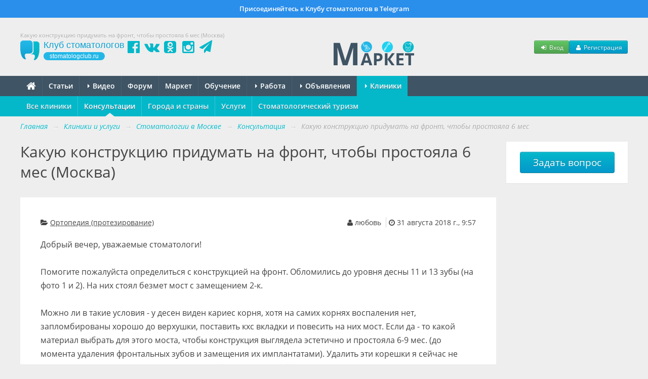

--- FILE ---
content_type: text/html; charset=UTF-8
request_url: https://stomatologclub.ru/clinics/1-moskva/konsultacii/ortopediya-protezirovanie-7/kakuyu-konstrukciyu-pridumat-na-front-chtoby-prostoyala-6-mes-244/
body_size: 12325
content:

<!DOCTYPE html>
<html lang="ru" prefix="og:http://ogp.me/ns#" itemscope itemtype="http://schema.org/WebPage">
    <head>
        <meta name="viewport" content="width=device-width, initial-scale=1.0">
        <meta name="theme-color" content="#04b8ca">
        <meta name="apple-mobile-web-app-title" content="Клуб стоматологов">
        <link rel="apple-touch-icon" href="/icons/apple-touch-icon.png"/>
        <link rel="apple-touch-icon" sizes="57x57" href="/icons/apple-touch-icon-57x57.png"/>
        <link rel="apple-touch-icon" sizes="60x60" href="/icons/apple-touch-icon-60x60.png">
        <link rel="apple-touch-icon" sizes="72x72" href="/icons/apple-touch-icon-72x72.png"/>
        <link rel="apple-touch-icon" sizes="76x76" href="/icons/apple-touch-icon-76x76.png"/>
        <link rel="apple-touch-icon" sizes="114x114" href="/icons/apple-touch-icon-114x114.png"/>
        <link rel="apple-touch-icon" sizes="120x120" href="/icons/apple-touch-icon-120x120.png"/>
        <link rel="apple-touch-icon" sizes="144x144" href="/icons/apple-touch-icon-144x144.png"/>
        <link rel="apple-touch-icon" sizes="152x152" href="/icons/apple-touch-icon-152x152.png"/>
        <link rel="apple-touch-icon" sizes="180x180" href="/icons/apple-touch-icon-180x180.png"/>
        <link rel="icon" type="image/png" href="/icons/favicon-16x16.png" sizes="16x16">
        <link rel="icon" type="image/png" href="/icons/favicon-32x32.png" sizes="32x32">
        <link rel="icon" type="image/png" href="/icons/favicon-96x96.png" sizes="96x96">
        <link rel="icon" type="image/png" href="/icons/android-chrome-192x192.png" sizes="192x192">
        <link rel="manifest" href="/manifest.json">
        <title>Какую конструкцию придумать на фронт, чтобы простояла 6 мес (Москва) - Профессиональный стоматологический портал (сайт) «Клуб стоматологов»</title>
<meta name="keywords" itemprop="keywords" content="мост, конструкция, временное протезирование, план лечения, москва">
<meta name="description" itemprop="description" content="Консультация Какую конструкцию придумать на фронт, чтобы простояла 6 мес (Москва) в разделе Клиники и услуги на стоматологическом портале (сайте) Клуб стоматологов">
<meta name="robots" content="index,follow">
<meta charset="UTF-8">
<meta name="referrer" content="unsafe-url">
<meta property="og:type" content="article">
<meta property="og:title" content="Какую конструкцию придумать на фронт, чтобы простояла 6 мес (Москва) - Профессиональный стоматологический портал (сайт) «Клуб стоматологов»">
<meta property="og:url" content="https://stomatologclub.ru/clinics/1-moskva/konsultacii/ortopediya-protezirovanie-7/kakuyu-konstrukciyu-pridumat-na-front-chtoby-prostoyala-6-mes-244/">
<meta property="og:site_name" content="Профессиональный стоматологический портал (сайт) «Клуб стоматологов»">
<meta property="og:description" content="Консультация Какую конструкцию придумать на фронт, чтобы простояла 6 мес (Москва) в разделе Клиники и услуги на стоматологическом портале (сайте) Клуб стоматологов">
<meta property="og:image" content="https://stomatologclub.ru/assets/34a42259/img/big-logo.png">
<link rel="canonical" href="https://stomatologclub.ru/clinics/1-moskva/konsultacii/ortopediya-protezirovanie-7/kakuyu-konstrukciyu-pridumat-na-front-chtoby-prostoyala-6-mes-244/">
<link rel="shortcut icon" href="/favicon.ico">
<link rel="stylesheet" type="text/css" href="https://stomatologclub.ru/assets/5093bb51/redactor/redactor.css?v=1524137727">
<link rel="stylesheet" type="text/css" href="https://stomatologclub.ru/assets/c703f06b/jquery.fancybox.min.css?v=1603678306">
<link rel="stylesheet" type="text/css" href="https://stomatologclub.ru/assets/ec777e2b/pnotify.custom.min.css?v=1464548793">
<link rel="stylesheet" type="text/css" href="https://stomatologclub.ru/assets/34a42259/css/main.min.purged.css?v=1765224288">
<link rel="stylesheet" type="text/css" href="https://stomatologclub.ru/assets/7b3fd2c9/addtohomescreen.css?v=1509314012">

        <script>
    window.dataLayer = window.dataLayer || [];
</script>

<script>window.yaContextCb = window.yaContextCb || []</script>

    </head>
    <body>
        
                    <a href="https://t.me/stomatologclub" target="_blank" class="telegram-banner-wrapper show-desktop js-top-banner">
    <div class="telegram-banner">
        <div class="telegram-banner__body">
            <div class="telegram-banner__text">
                Присоединяйтесь к Клубу стоматологов в Telegram
            </div>
        </div>
    </div>
</a>
        
        <header>
            <div class="container-header">
                
                                    <h1 class="hidden-phone hidden-tablet" itemprop="headline">Какую конструкцию придумать на фронт, чтобы простояла 6 мес (Москва)</h1>
                
                <div class="main-header">
                    <a class="main-header__logo" href="/">
                        <span class="main-header__logo-name">Клуб стоматологов</span>
                        <span class="main-header__logo-url">stomatologclub.ru</span>
                    </a>
                    <div class="main-header__social-buttons">
                        <div class="header-social-buttons">
                            <a class="header-social-buttons__item" href="https://www.facebook.com/stomatologclub.ru/" target="_blank"><i class="fa fa-fw fa-facebook-official"></i></a>
                            <a class="header-social-buttons__item" href="https://vk.ru/stomatologclubru" target="_blank"><i class="fa fa-fw fa-vk"></i></a>
                            <a class="header-social-buttons__item" href="https://ok.ru/stomatologclub" target="_blank"><i class="fa fa-fw fa-odnoklassniki-square"></i></a>
                            <a class="header-social-buttons__item" href="https://www.instagram.com/stomatologclub/" target="_blank"><i class="fa fa-fw fa-instagram"></i></a>
                            <a class="header-social-buttons__item" href="https://t.me/stomatologclub" target="_blank"><i class="fa fa-fw fa-paper-plane"></i></a>
                        </div>
                    </div>
                    <div class="main-header__banner">
                                                    <a target="_blank" class="main-header__banner--market" href="/market/"><img src="https://stomatologclub.ru/assets/34a42259/img/market/header-logo-desktop.png" alt=""></a>                                            </div>
                    <div class="main-header__user">
                            <div class="main-header__user-buttons">
        <button class="btn btn-success btn-small js-open-login-modal"><i class="fa fa-fw fa-sign-in"></i> Вход</button>
        <button class="btn btn-primary btn-small js-open-register-modal"><i class="fa fa-fw fa-user"></i> Регистрация</button>
    </div>
                    </div>
                </div>
            </div>
        </header>

        <nav id="main-menu">
            <div class="navbar">
                <div class="navbar-inner">
                    <div class="container-page position-relative">
                        <button type="button" class="btn btn-navbar collapsed" data-toggle="collapse" data-target=".nav-collapse">
                            <span class="icon-bar"></span>
                            <span class="icon-bar"></span>
                            <span class="icon-bar"></span>
                        </button>
                        <h4 class="navtext hidden-desktop js-phone-menu-label">Меню</h4>
                        <div class="nav-collapse collapse">
                            <div class="hidden-tablet hidden-phone">
                                <ul class="nav js-main-menu" itemscope itemtype="http://schema.org/SiteNavigationElement" id="yw1">
<li itemprop="name"><a itemprop="url" href="/"><i class="fa fa-home" style="font-size: 20px; line-height: 10px; top: 2px; position: relative;"></i></a></li>
<li itemprop="name"><a itemprop="url" href="/stati/">Статьи</a></li>
<li class="dropdown" itemprop="name"><a itemprop="url" href="/video/"><b class="caret"></b> Видео</a>
<ul class="dropdown-menu">
<li itemprop="name"><a itemprop="url" href="/blogs/">Блоги</a></li>
<li itemprop="name"><a itemprop="url" href="/galereya/">Галерея</a></li>
</ul>
</li>
<li itemprop="name"><a itemprop="url" href="/forum/">Форум</a></li>
<li itemprop="name"><a itemprop="url" href="/market/">Маркет</a></li>
<li itemprop="name"><a itemprop="url" href="/obuchenie/">Обучение</a></li>
<li class="dropdown" itemprop="name"><a itemprop="url" href="/rabota/"><b class="caret"></b> Работа</a>
<ul class="dropdown-menu">
<li itemprop="name"><a itemprop="url" href="/rabota/vakansii/">Вакансии</a></li>
<li itemprop="name"><a itemprop="url" href="/rabota/rezyume/">Резюме</a></li>
</ul>
</li>
<li class="dropdown" itemprop="name"><a itemprop="url" href="/obyavleniya/"><b class="caret"></b> Объявления</a>
<ul class="dropdown-menu">
<li itemprop="name"><a itemprop="url" href="/obyavleniya/tovary/">Товары</a></li>
<li itemprop="name"><a itemprop="url" href="/obyavleniya/nedvizhimost/">Недвижимость</a></li>
<li itemprop="name"><a itemprop="url" href="/obyavleniya/uslugi/">Услуги, сотрудничество</a></li>
</ul>
</li>
<li class="dropdown active" itemprop="name"><a itemprop="url" href="/clinics/1-moskva/"><b class="caret"></b> Клиники</a>
<ul class="dropdown-menu">
<li itemprop="name"><a itemprop="url" href="/zubotekhnicheskie_laboratorii/">Лаборатории</a></li>
<li itemprop="name"><a itemprop="url" href="/spec/">Специалисты</a></li>
</ul>
</li>
</ul>                            </div>
                            <div class="hidden-desktop">
                                <ul class="nav js-main-menu" itemscope itemtype="http://schema.org/SiteNavigationElement" id="yw2">
<li itemprop="name"><a itemprop="url" href="/stati/">Статьи</a></li>
<li itemprop="name"><a itemprop="url" href="/market/">Маркет</a></li>
<li itemprop="name"><a itemprop="url" href="/obuchenie/">Обучение</a></li>
<li itemprop="name"><a itemprop="url" href="/rabota/vakansii/">Вакансии</a></li>
<li itemprop="name"><a itemprop="url" href="/rabota/rezyume/">Резюме</a></li>
<li itemprop="name"><a itemprop="url" href="/obyavleniya/">Объявления</a></li>
<li itemprop="name"><a itemprop="url" href="/video/">Видео</a></li>
<li itemprop="name"><a itemprop="url" href="/forum/">Форум</a></li>
<li itemprop="name" class="active"><a itemprop="url" href="/clinics/1-moskva/">Клиники</a></li>
<li itemprop="name"><a itemprop="url" href="/spec/">Специалисты</a></li>
<li itemprop="name"><a itemprop="url" href="/galereya/">Галерея</a></li>
<li itemprop="name"><a itemprop="url" href="/blogs/">Блоги</a></li>
<li itemprop="name"><a itemprop="url" href="/zubotekhnicheskie_laboratorii/">Лаборатории</a></li>
</ul>                            </div>
                        </div>
                                                                                    <div class="market-menu-logo-wrapper">
                                    <a target="_blank" href="/market/"><img src="https://stomatologclub.ru/assets/34a42259/img/market/header-logo-mobile.png" alt=""></a>                                </div>
                                                                        </div>
                </div>
            </div>
        </nav>

        

<nav id="sub-menu">
    <div class="navbar">
        <div class="navbar-inner">
            <div class="container-page">
                <ul class="nav" itemscope itemtype="http://schema.org/SiteNavigationElement" id="yw0">
<li itemprop="name"><a itemprop="url" href="/clinics/1-moskva/">Все клиники</a></li>
<li itemprop="name" class="active"><a itemprop="url" href="/clinics/1-moskva/konsultacii/">Консультации</a></li>
<li itemprop="name"><a itemprop="url" href="/clinics/">Города и страны</a></li>
<li itemprop="name"><a itemprop="url" href="/clinics/1-moskva/uslugi/">Услуги</a></li>
<li itemprop="name"><a target="_blank" itemprop="url" href="/page/stomatologicheskij-turizm-17/">Стоматологический туризм</a></li>
</ul>            </div>
        </div>
    </div>
</nav>

<div class="container-page">
    <ul class="breadcrumb" itemscope itemtype="http://schema.org/BreadcrumbList">
<li><a href="/">Главная</a> <span class="divider">→</span></li>
<li itemprop="itemListElement" itemscope itemtype="http://schema.org/ListItem"><a href="/clinics/" itemprop="item"><span itemprop="name">Клиники и услуги</span></a> <span class="divider">→</span></li>
<li itemprop="itemListElement" itemscope itemtype="http://schema.org/ListItem"><a href="/clinics/1-moskva/" itemprop="item"><span itemprop="name">Стоматологии в Москве</span></a> <span class="divider">→</span></li>
<li itemprop="itemListElement" itemscope itemtype="http://schema.org/ListItem"><a href="/clinics/1-moskva/konsultacii/" itemprop="item"><span itemprop="name">Консультация</span></a> <span class="divider">→</span></li>
<li class="active" itemprop="itemListElement" itemscope itemtype="http://schema.org/ListItem"><span itemprop="name">Какую конструкцию придумать на фронт, чтобы простояла 6 мес</span></li></ul>
    <div class="row">
        <div class="span-page-content">
                                    
<div class="page-header">
    <div class="actions">
            </div>

    <div class="header">
        <a class="page-back-link" data-url="/clinics/1-moskva/konsultacii/" onclick="history.back(); setTimeout(() =&gt; window.location.href = $(this).data(&quot;url&quot;), 500);" href="javascript:void(0);"><i class="fa fa-long-arrow-left mr-10"></i></a>Какую конструкцию придумать на фронт, чтобы простояла 6 мес (Москва)    </div>
</div>

<div class="consultation-view">
    <div class="consultation-card">
        <div class="info">
            <div class="category">
                <i class="fa fa-folder-open"></i>
                <a href="/clinics/1-moskva/konsultacii/ortopediya-protezirovanie-7/">Ортопедия (протезирование)</a>
            </div>
            <div class="author">
                <i class="fa fa-user"></i>
                                    <span>любовь</span>
                                <span class="separator"></span>
                <i class="fa fa-clock-o"></i>
                31 августа 2018 г., 9:57            </div>
        </div>
        <div class="description">
            <div class="content">
                Добрый вечер, уважаемые стоматологи!<br />
<br />
Помогите пожалуйста определиться с конструкцией на фронт. Обломились до уровня десны 11 и 13 зубы (на фото 1 и 2). На них стоял безмет мост с замещением 2-к.<br />
<br />
Можно ли в такие условия - у десен виден кариес корня, хотя на самих корнях воспаления нет, запломбированы хорошо до верхушки, поставить кхс вкладки и повесить на них мост. Если да - то какой материал выбрать для этого моста, чтобы конструкция выглядела эстетично и простояла 6-9 мес. (до момента удаления фронтальных зубов и замещения их имплантатами). Удалить эти корешки я сейчас не могу, т.к. они &quot;держат кость&quot; для последующей одномоментной имплантации.<br />
<br />
Ортопед в районной поликлинике предложил поставить вкладки, в те условия что есть, разработал канал под вкладки, снял слепки для вкладок, и запечатал зубы. Но я вижу черные ободки кариеса вокруг запечатанных каналов. Счищать по всей видимости мне его не будут, или это не возможно. мне в принципе пофигу, что там будет с небной стороны, чернота, так чернота. Главное чтоб фасад был закрыт, эстетичен, не заболел и простоял минимум пол года. <br />
<br />
Посмотрите пожалуйста снимки и фото внутриротовое. Так делать можно?<br />
<br />
- зубы эти потом не разболятся внезапно, чтоб их экстренно не пришло удалять (этого допустить нельзя),<br />
<br />
- какие коронки можно повесить, чтобы они выдержали нагрузку и эстетично выглядели (мой ортопед предлагает простую пластмассу, но она же чернеет - что с ней будет через пол года). <br />
<br />
- может нужна какая-то другая конструкция? например снять все оставшиеся коронки с ВЧ и повесить мост на 14.15-24.25 и скрыть под ним все корешки? но смогу ли я им жевать-кусать? (боковых пока нет и весь прикус на фронтальных зубах висит).<br />
 <br />
Помогите придумать что-то наиболее рациональное. Весь фронт будет убираться ч/з пол года. Надо чтоб пока ничего не удалять и чтоб я могла работать и норм жить все это время.<br />
<br />
Буду Вам очень благодарна за советы            </div>
        </div>
        <div class="images">
                            <a href="https://static.stomatologclub.ru/uploads/68/26/2d8335c426e76dae607b6eea4187.jpg" class="image-link fancybox-thumb" rel="images">
                    <img itemprop="image" src="https://static.stomatologclub.ru/thumbs/68/26/2d8335c426e76dae607b6eea4187-120-120-1.webp" alt="">                </a>
                            <a href="https://static.stomatologclub.ru/uploads/71/68/df1f70d257e17a8cec41d1592a9d.jpg" class="image-link fancybox-thumb" rel="images">
                    <img itemprop="image" src="https://static.stomatologclub.ru/thumbs/71/68/df1f70d257e17a8cec41d1592a9d-120-120-1.webp" alt="">                </a>
                            <a href="https://static.stomatologclub.ru/uploads/65/35/970a5b3dc566e2768b828a3da231.jpg" class="image-link fancybox-thumb" rel="images">
                    <img itemprop="image" src="https://static.stomatologclub.ru/thumbs/65/35/970a5b3dc566e2768b828a3da231-120-120-1.webp" alt="">                </a>
                            <a href="https://static.stomatologclub.ru/uploads/4c/8a/4758bb7c092bebee35b7e826ddf7.jpg" class="image-link fancybox-thumb" rel="images">
                    <img itemprop="image" src="https://static.stomatologclub.ru/thumbs/4c/8a/4758bb7c092bebee35b7e826ddf7-120-120-1.webp" alt="">                </a>
                            <a href="https://static.stomatologclub.ru/uploads/4a/89/743f223aeefe87e1c098b5dd15b3.jpg" class="image-link fancybox-thumb" rel="images">
                    <img itemprop="image" src="https://static.stomatologclub.ru/thumbs/4a/89/743f223aeefe87e1c098b5dd15b3-120-120-1.webp" alt="">                </a>
                    </div>
    </div>
    <div class="consultation-sub">
        <div class="tag-links">
            <div class="mb-10">
                <!--noindex-->
<div id='social-share' class="social-share">
    <i class="fa fa-thumbs-up mr-10"></i>
    <div class="ya-share2" data-curtain data-services="vkontakte,odnoklassniki,telegram,whatsapp,viber"></div>
</div>
<!--/noindex-->
            </div>
            <i class="fa fa-tags"></i>
            <a href="/clinics/1-moskva/konsultacii/tag/most-2009/">мост</a>, <a href="/clinics/1-moskva/konsultacii/tag/konstrukciya-668/">конструкция</a>, <a href="/clinics/1-moskva/konsultacii/tag/vremennoe-protezirovanie-6293/">временное протезирование</a>, <a href="/clinics/1-moskva/konsultacii/tag/plan-lecheniya-7455/">план лечения</a>        </div>
    </div>

    
<div class="comments-widget js-comments-widget" id="comments" data-form-action="/comment/create/" data-last-viewed-id="-1" data-is-guest="1">
            <h2 class="comments-widget__header">
            0 ответов        </h2>
    
    <div class="comments">
        <div class="comments__list js-comments-list">
                    </div>
    </div>

    
    <div class="comments-widget__footer">
                    <p>Дать ответ в консультации может только специалист, который <a target="_blank" href="/spec/">состоит в клубе</a>.</p>            </div>
</div>

<script id="comment-template" type="text/template">
    <div class="comment js-comment" data-comment-id="{{!it.id}}" data-level="{{!it.level}}">
        <div class="comment__wrapper">
            <div class="comment__userpic">
                <a href="{{!it.created_by_url}}">
                    {{? it.created_by_avatar_thumbnail_url}}
                    <img src="{{!it.created_by_avatar_thumbnail_url}}">
                    {{??}}
                    <img src="https://stomatologclub.ru/assets/34a42259/img/user-avatar-80-80.png" alt="">                    {{?}}
                </a>
            </div>

            <div class="comment__content">
                <div class="comment__header">
                    <span class="comment__username">
                        <a href="{{!it.created_by_url}}">{{!it.created_by_name}}</a>
                    </span>
                </div>
                <div class="comment__text">
                    {{=it.content}}
                </div>
            </div>
        </div>

        <div class="comment__actions">
            <span class="comment__edit">
                <i class="fa fa-edit"></i>
                <a href="{{!it.update_url}}" class="js-comment-edit">Редактировать</a>
            </span>
            <span class="comment__remove">
                <i class="fa fa-remove"></i>
                <a href="{{!it.delete_url}}" class="js-comment-remove">Удалить</a>
            </span>

            <span class="comment__time">
                <i class="fa fa-clock-o"></i>
                {{!it.create_time}}
            </span>
        </div>
    </div
</script>

<div class="modal hide fade" id="js-app-comment-register-form">
    <div class="modal-header">
        <button type="button" class="close" data-dismiss="modal" aria-hidden="true">&times;</button>
        <h3>Регистрация</h3>
    </div>
    <div class="modal-body" style="max-height: none;">
        <p>Представьтесь, чтобы мы могли сохранить ваш комментарий.</p>
        <div class="control-group mb-15">
            <input type="text" v-model="form.first_name" class="input-xlarge mb-0" placeholder="Имя">
            <input-errors :errors="getErrors('first_name')"></input-errors>
        </div>

        <div class="control-group mb-15">
            <input type="text" v-model="form.email" class="input-xlarge mb-0" placeholder="Электронная почта">
            <input-errors :errors="getErrors('email')"></input-errors>
        </div>

        <div class="control-group mb-15">
            <input type="text" v-model="form.login" placeholder="Логин" class="input-xlarge mb-0" @change="form.is_login_dirty = true">
            <input-errors :errors="getErrors('login')"></input-errors>
            <span class="help-block">Может состоять только из букв (A-Z a-z), цифр (0-9). Знак подчеркивания (_) лучше не использовать. Длина логина не может быть меньше 3 и больше 30 символов.</span>
        </div>

        <div class="control-group mb-15">
            <input type="password" v-model="form.password" placeholder="Пароль" class="input-xlarge mb-0">
            <input-errors :errors="getErrors('password')"></input-errors>
            <span class="help-block">Должен содержать не менее 5 символов и не может совпадать с логином. Не используйте простые пароли, будьте разумны.</span>
        </div>

        <div class="control-group mb-0">
            <input type="password" v-model="form.password_repeat" placeholder="Повторите пароль" class="input-xlarge mb-0">
            <input-errors :errors="getErrors('password_repeat')"></input-errors>
        </div>
    </div>
    <div class="modal-footer">
        <button class="btn btn-primary" @click="register()" :disabled="loading">
            Сохранить
        </button>
    </div>
</div>



</div>

        </div>

        <div class="span-page-sidebar">
            
<div class="sidebar-widget text-center">
    <a href="/clinics/1-moskva/konsultacii/new/"
       class="btn btn-primary specialist-join-button" data-toggle="modal">Задать вопрос</a>
</div>
            <div class="hidden-phone hidden-tablet">
                

<!--noindex-->
<!--AdFox START-->
<!--stomatologclub-->
<!--Площадка: stomatologclub.ru / * / *-->
<!--Тип баннера: 240x400js(сквозной)-->
<!--Расположение: <верх страницы>-->
<div id="adfox_696f5af94148e" class="adfox-banner"></div>
<!-- _________________________AdFox Asynchronous code END___________________________ -->
<!--/noindex-->

            </div>
                    </div>
    </div>
</div>

        <footer itemscope itemtype="http://schema.org/WPFooter">
            <div class="container-page">
                <div class="row">
                    <div class="span-page-content hidden-tablet hidden-phone">
                        <div class="row">
                            <div class="span12">
                                                                <p style="color: #aaa;">
                                    Все материалы, представленные на сайте, носят исключительно справочный и ознакомительный характер. Посоветуйтесь с врачом.
                                </p>
                            </div>
                        </div>
                        <div class="row">
                            <div class="span3">
                                                                    <h3>Сайт</h3>

                                    <ul id="yw3">
<li><a href="/user/login/">Вход</a></li>
<li><a href="/user/register/">Регистрация</a></li>
</ul>                                                            </div>

                            <div class="span4">
                                <h3>Разделы</h3>

                                <div class="row">
                                    <div class="span2">
                                        <ul id="yw4">
<li><a href="/stati/">Статьи</a></li>
<li><a href="/forum/">Форум</a></li>
<li><a href="/rabota/">Работа</a></li>
<li><a href="/galereya/">Галерея</a></li>
<li><a href="/market/">Маркет</a></li>
</ul>                                    </div>

                                    <div class="span2">
                                        <ul id="yw5">
<li><a href="/obyavleniya/">Объявления</a></li>
<li><a href="/obuchenie/">Обучение</a></li>
<li><a href="/clinics/1-moskva/">Клиники</a></li>
<li><a href="/spec/">Специалисты</a></li>
<li><a href="/zubotekhnicheskie_laboratorii/">Лаборатории</a></li>
</ul>                                    </div>
                                </div>
                            </div>

                            <div class="span2">
                                <h3>Инфо</h3>

                                <ul id="yw6">
<li><a href="/page/o-proekte-1/">О проекте</a></li>
<li><a href="/page/kontakty-2/">Контакты</a></li>
</ul>                            </div>

                            <div class="span3">
                                <h3>Реклама</h3>

                                <ul id="yw7">
<li><a href="/page/reklama-stomatologii-i-stomatologicheskih-uslug-5/">Реклама стоматологии</a></li>
<li><a href="/page/predlozhenie-dlya-proizvoditelej-4/">Реклама для производителей</a></li>
<li><a href="/page/predlozhenie-dlya-uchebnyh-centrov-6/">Реклама для учебных центров</a></li>
</ul>                            </div>
                        </div>
                    </div>

                    <div class="span-page-content visible-tablet visible-phone text-center">
                                                    <p style="color: #aaa;">
                                Все материалы, представленные на сайте, носят исключительно справочный и ознакомительный характер. Посоветуйтесь с врачом.
                            </p>
                                            </div>

                    <div class="span-page-sidebar">
                        <div class="copyright">
                            &copy; <span itemprop="copyrightYear">2010</span> — 2026<br class="hidden-tablet hidden-phone">
                            «<span itemprop="copyrightHolder">Клуб стоматологов</span>»
                            <br class="hidden-tablet hidden-phone">
                            16+
                            <div>
                                <ul class="list-unstyled">
                                    <li>
                                        <a target="_blank" class="text-white" href="/page/polzovatelskoe-soglashenie-24/">Пользовательское соглашение</a>                                    </li>
                                    <li>
                                        <a target="_blank" class="text-white" href="/page/politika-konfidencialnosti-23/">Политика конфиденциальности</a>                                    </li>
                                                                        <li>
                                        <a href="https://stomx.ru/" class="text-white" style="font-style: normal;" target="_blank">Программа для стоматологии</a>
                                    </li>
                                </ul>
                            </div>
                        </div>
                    </div>

                                    </div>
            </div>
        </footer>

        
<div class="modal hide fade" tabindex="-1" role="dialog" aria-hidden="true" id="js-login-modal">
    <div class="modal-header">
        <button type="button" class="close" data-dismiss="modal" aria-hidden="true">×</button>
        <h3>Вход</h3>
    </div>
    <div id="login-app">
        <div class="modal-body">
            <div class="form-horizontal">
                <div class="alert alert-danger" v-show="errorSummary" v-html="errorSummary"></div>

                <div class="control-group">
                    <label class="control-label" for="User_name">Логин или E-mail</label>
                    <div class="controls">
                        <input class="input-large" v-model="login" id="User_name" type="text">
                    </div>
                </div>

                <div class="control-group control-group-password">
                    <label class="control-label" for="User_password_raw">Пароль:</label>
                    <div class="controls">
                        <input class="input-large" v-model="password" id="User_password_raw" type="password">
                        <span class="help-block">
                            <a href="/user/forgotPassword/">Забыли пароль?</a>                            |
                            <a href="/user/register/">Регистрация</a>                        </span>
                    </div>
                </div>

                <div>
                    <div class="controls">
                        <label class="checkbox">
                            <input type="checkbox" v-model="remember" id="remember"> Запомнить меня
                        </label>
                    </div>
                </div>
            </div>
        </div>
        <div class="modal-footer text-center">
            <button type="button" class="btn btn-primary" @click="submit()">Войти</button>
            <button type="button" class="btn btn-link" data-dismiss="modal">Отмена</button>
        </div>
    </div>
    <div class="modal-body js-social-login-block">
        <div class="text-bold mb-10">
            Или войдите с помощью других сервисов:
        </div>
        <div class="oauth-buttons">
            <a class="oauth-buttons__button" rel="nofollow" href="/login/oauth/vk/"><img src="https://stomatologclub.ru/assets/34a42259/img/oauth/icon-vk.svg" alt=""></a>            <a class="oauth-buttons__button" rel="nofollow" href="/login/oauth/mail/"><img src="https://stomatologclub.ru/assets/34a42259/img/oauth/icon-mail-ru.svg" alt=""></a>            <a class="oauth-buttons__button" rel="nofollow" href="/login/oauth/ok/"><img src="https://stomatologclub.ru/assets/34a42259/img/oauth/icon-ok-ru.svg" alt=""></a>            <a class="oauth-buttons__button oauth-buttons__button--yandex" rel="nofollow" href="/login/oauth/yandex/"><img src="https://stomatologclub.ru/assets/34a42259/img/oauth/icon-yandex.svg" alt=""></a>        </div>
    </div>
</div>

<div class="modal hide fade" tabindex="-1" role="dialog" aria-hidden="true" id="register-app-modal">
    <div class="modal-header">
        <button type="button" class="close" data-dismiss="modal" aria-hidden="true">×</button>
        <h3>Регистрация</h3>
    </div>

    <div class="modal-body">
        <form class="p-0 m-0" action="/user/register/" method="get">        <div class="form-horizontal">
            <div class="controls js-social-login-block">
                <div class="text-bold mb-10">
                    С помощью сервиса:
                </div>
                <div class="oauth-buttons">
                    <a class="oauth-buttons__button" rel="nofollow" href="/registration/oauth/vk/"><img src="https://stomatologclub.ru/assets/34a42259/img/oauth/icon-vk.svg" alt=""></a>                    <a class="oauth-buttons__button" rel="nofollow" href="/registration/oauth/mail/"><img src="https://stomatologclub.ru/assets/34a42259/img/oauth/icon-mail-ru.svg" alt=""></a>                    <a class="oauth-buttons__button" rel="nofollow" href="/registration/oauth/ok/"><img src="https://stomatologclub.ru/assets/34a42259/img/oauth/icon-ok-ru.svg" alt=""></a>                    <a class="oauth-buttons__button oauth-buttons__button--yandex" rel="nofollow" href="/registration/oauth/yandex/"><img src="https://stomatologclub.ru/assets/34a42259/img/oauth/icon-yandex.svg" alt=""></a>                </div>

                <div class="text-bold mb-15 mt-10">
                    или
                </div>
            </div>

            <div class="control-group mb-0">
                <label class="control-label" for="User_name"> E-mail</label>
                <div class="controls">
                    <input class="input-large" name="email" id="User_name" type="text">
                </div>
            </div>
        </div>
        </form>    </div>
    <div class="modal-footer text-center">
        <button type="submit" class="btn btn-primary js-submit-register-form">Зарегистрироваться</button>
    </div>
</div>


        <div class="modal hide fade" id="user-message-error">
            <div class="modal-header">
                <button type="button" class="close" data-dismiss="modal" aria-hidden="true">&times;</button>
                <h3>Ошибка</h3>
            </div>
            <div class="modal-body">
                <p>
                    Вы не можете написать личное сообщение данному человеку, так как не состоите в <a target="_blank" href="/spec/">Клубе стоматологов</a>.
                </p>
            </div>
            <div class="modal-footer">
                <a href="javascript:void(0);" class="btn" data-dismiss="modal">Закрыть</a>
            </div>
        </div>

                
<div class="hidden">
    <div  itemscope itemtype="http://schema.org/Organization">
        <div itemscope itemprop="logo" itemtype="http://schema.org/ImageObject">
            <a itemprop="url contentUrl" href="https://stomatologclub.ru/assets/34a42259/img/big-logo.png"></a>
            <meta itemprop="width" content="592">
            <meta itemprop="height" content="480">
        </div>

        <meta itemprop="name" content="Клуб стоматологов"/>
        <meta itemprop="telephone" content="+7 000 00 00">
        <meta itemprop="address" content="Россия">

        <a itemprop="url" href="https://stomatologclub.ru"></a>

        <a href="https://www.facebook.com/stomatologclub.ru/" target="_blank" itemprop="sameAs"></a>
        <a href="https://vk.ru/stomatologclubru" target="_blank" itemprop="sameAs"></a>
        <a href="https://ok.ru/stomatologclub" target="_blank" itemprop="sameAs"></a>
    </div>
</div>
    <script type="text/javascript" src="https://stomatologclub.ru/assets/9a190c28/jquery.min.js?v=1753688931"></script>
<script type="text/javascript" src="https://stomatologclub.ru/assets/5093bb51/redactor/redactor.min.js?v=1524420770"></script>
<script type="text/javascript" src="https://stomatologclub.ru/assets/5093bb51/redactor/ru.js?v=1404726559"></script>
<script type="text/javascript" src="https://stomatologclub.ru/assets/5093bb51/redactor/plugins/table.js?v=1524426204"></script>
<script type="text/javascript" src="https://stomatologclub.ru/assets/5093bb51/redactor/plugins/video.js?v=1524426204"></script>
<script type="text/javascript" src="https://stomatologclub.ru/assets/5093bb51/lodash.min.js?v=1494843681"></script>
<script type="text/javascript" src="https://stomatologclub.ru/assets/c86724da/vue.min.js?v=1537130246"></script>
<script type="text/javascript" src="https://stomatologclub.ru/assets/5093bb51/doT/doT.min.js?v=1386846286"></script>
<script type="text/javascript" src="https://stomatologclub.ru/assets/c703f06b/jquery.fancybox.min.js?v=1603678306"></script>
<script type="text/javascript" src="https://stomatologclub.ru/assets/ec777e2b/pnotify.custom.min.js?v=1464548793"></script>
<script type="text/javascript" src="https://stomatologclub.ru/assets/34a42259/js/bootstrap/bootstrap.min.js?v=1386846286"></script>
<script type="text/javascript" src="https://stomatologclub.ru/assets/34a42259/js/common.js?v=1558807175"></script>
<script type="text/javascript" src="https://stomatologclub.ru/assets/34a42259/js/functions.js?v=1633009247"></script>
<script type="text/javascript" src="https://stomatologclub.ru/assets/5093bb51/lscache.min.js?v=1480042551"></script>
<script type="text/javascript" src="https://stomatologclub.ru/assets/7b3fd2c9/addtohomescreen.min.js?v=1509314012"></script>
<script type="text/javascript" src="https://yastatic.net/share2/share.js"></script>
<script type="text/javascript">
/*<![CDATA[*/
(function () {
        var ua = navigator.userAgent;

        if (/Android|webOS|iPhone|iPad|iPod|BlackBerry|IEMobile|Opera Mini|Mobile|mobile|CriOS/i.test(ua)) {
            if (/Chrome/i.test(ua)) {
                if ('serviceWorker' in navigator) {
                    navigator.serviceWorker.register('/service-worker.js').then(function (registration) {
                        // Registration was successful
                    }, function (err) {
                        // registration failed :(
                    });

                    window.addEventListener('beforeinstallprompt', function (e) {
                        e.userChoice.then(function (choiceResult) {
                            if (choiceResult.outcome == 'dismissed') {
                                console.log('User cancelled home screen install');
                            } else {
                                console.log('User added to home screen');
                            }
                        });
                    });
                }
            } else {
                addToHomescreen({
                    skipFirstVisit: true,
                    maxDisplayCount: 2,
                });
            }
        }
    })();
jQuery(function($) {
(function () {
        var $widget = $('.js-comments-widget');
        var commentTemplate = doT.template($('#comment-template').html());
        var $textInput = $('.js-comment-text-input');
        var $form = $('.js-comments-form');
        var $formParentIdInput = $form.find('.js-comments-form-parent-id');
        var $defaultFormWrapper = $('.js-comments-widget-form-wrapper');
        var isGuest = $widget.data('is-guest');

        var vmRegister = new Vue({
            el: '#js-app-comment-register-form',
            components: {
                'input-errors': {
                    data: function () {
                        return {};
                    },
                    props: ['errors'],
                    // language=HTML
                    template: '<div>\n    <ul class="unstyled text-error mt-5 mb-5 js-form-error" v-show="errors.length">\n        <li v-for="error in errors" v-html="error"></li>\n    </ul>\n</div>',
                },
            },
            data: {
                form: {
                    first_name: null,
                    last_name: null,
                    email: null,
                    login: null,
                    password: null,
                    password_repeat: null,
                    is_login_dirty: false,
                    errors: [],
                },
                loading: false,
            },
            watch: {
                'form.email': function (newVal, oldVal) {
                    if (!this.form.is_login_dirty) {
                        this.form.login = newVal.indexOf('@') >= 0 ? newVal.substr(0, newVal.indexOf('@')) : newVal;
                    }
                },
            },
            methods: {
                getErrors: function (attribute) {
                    if (this.form.errors[attribute]) {
                        return this.form.errors[attribute];
                    }

                    return [];
                },
                showModal: function () {
                    $(this.$el).modal('show');
                },
                register: function () {
                    var self = this;
                    var data = {
                        UserRegisterFullForm: {
                            first_name: this.form.first_name,
                            last_name: this.form.last_name,
                            email: this.form.email,
                            login: this.form.login,
                            password: this.form.password,
                            password_repeat: this.form.password_repeat,
                        },
                        validation: 1,
                        full: 1,
                    };

                    self.loading = true;

                    setTimeout(
                        function () {
                            self.loading = false;
                        },
                        1000
                    );

                    $.ajax({
                        url: '/user/create/',
                        type: 'post',
                        data: data,
                        success: function (data) {
                            var errors = {};
                            _.forEach(data, function (items, key) {
                                var name = key.replace('UserRegisterFullForm_', '');

                                errors[name] = items;
                            });

                            self.form.errors = errors;
                        },
                        complete: function () {
                            if (_.isEmpty(self.form.errors)) {
                                data.validation = 0;
                                $.ajax({
                                    url: '/user/create/',
                                    type: 'post',
                                    data: data,
                                    success: function (data) {
                                        userRegistered();
                                        $(self.$el).modal('hide');
                                    },
                                });
                            }
                        },
                        error: ajaxError,
                    });
                },
            },
        });

        var resetForm = function () {
            moveFormAfterComment($defaultFormWrapper);
            setInputText('');
            setFormParentId('');
            setFormAction($widget.data('form-action'));
        };

        var moveFormAfterComment = function ($comment) {
            $form.insertAfter($comment);
        };

        var setFormParentId = function (id) {
            $formParentIdInput.val(id);
        };

        var setFormAction = function (action) {
            $form.attr('action', action);
        };

        var setInputText = function (text) {
            $textInput.redactor('code.set', text);
        };

        var focusInput = function () {
            $textInput.redactor('focus.setEnd');
        };

        var updateComment = function (id, text) {
            $('.js-comment[data-comment-id="' + id + '"]').replaceWith(text);
        };

        $(document.body).on('click', '.js-comment-submit-button', function (e) {
            e.preventDefault();

            if (!$textInput.val().trim().length) {
                return;
            }

            if (isGuest) {
                try {
                    yaCounter6250663.reachGoal('comment');
                } catch (e) {
                }
                showRegisterForm();
                return;
            }

            var $button = $(this);

            if ($button.attr('disabled')) {
                return;
            }

            $button.attr('disabled', true);

            $.ajax({
                url: $form.attr('action'),
                type: 'post',
                data: $form.serialize(),
                success: function (data) {
                    var $parent = $form.parent();
                    switch (data.action) {
                        case 'create':
                            var $newComment = $(commentTemplate(data));
                            if (data.parent_id) {
                                $newComment.insertBefore($form);
                            } else {
                                $newComment.appendTo($('.js-comments-list'));
                            }

                            $widget.trigger('comments.new-comment', [data]);
                            break;
                        case 'update':
                            updateComment(data.id, $(commentTemplate(data)));
                            break;
                    }

                    resetForm();
                },
                error: ajaxError,
                complete: function () {
                    $button.attr('disabled', false);
                },
            });
        });

        $(document.body).on('click', '.js-comment-reply', function (e) {
            e.preventDefault();

            var $link = $(this);

            moveFormAfterComment($link.closest('.js-comment'));
            setFormParentId($link.data('parent-id'));
            setInputText('<b>' + $link.data('reply-name') + ',</b>&nbsp;');
            focusInput();
        });

        $(document.body).on('click', '.js-comment-remove', function (e) {
            e.preventDefault();

            var $link = $(this);

            if (!confirm('Вы действительно хотите удалить этот комментарий?')) {
                return;
            }

            $.ajax({
                url: $link.attr('href') + '?id=' + $link.data('comment-id'),
                type: 'post',
                success: function () {
                    $link.closest('.js-comment').remove();
                },
                error: ajaxError,
            })
        });

        $(document.body).on('click', '.js-comment-edit', function (e) {
            e.preventDefault();

            var $link = $(this),
                url = $link.attr('href') + '?id=' + $link.data('comment-id');

            $.ajax({
                url: url,
                type: 'get',
                success: function (data) {
                    moveFormAfterComment($link.closest('.js-comment'));
                    setFormAction(url);
                    setInputText(data.content);
                    focusInput();
                },
                error: ajaxError,
            });
        });

        $textInput.redactor({
            lang: 'ru',
            toolbarFixed: true,
            buttons: [
                'html', '|', 'formatting', '|', 'bold', 'italic', 'underline', 'deleted', '|',
                'unorderedlist', 'orderedlist', 'outdent', 'indent', '|',
                'image', 'table', 'link', '|', '|', 'alignment', '|', 'horizontalrule',
            ],
            formattingTags: ['p', 'blockquote', 'h2', 'h3'],
            minHeight: 100,
            imageUpload: $textInput.data('image-upload-url'),
        });

        function showRegisterForm() {
            vmRegister.showModal();
        }

        function userRegistered() {
            isGuest = false;
            $('.js-comment-submit-button').click();
        }
    })();
(function () {
        var $widget = $('.js-comments-widget');

        var getLastSeenCacheKey = function () {
            return 'comments-last-seen-Consultation-244';
        };

        var getCountCacheKey = function () {
            return 'comments-count-Consultation-244';
        };

        var lastSeen = $widget.data('last-viewed-id');

        if (lastSeen === -1) {
            lastSeen = lscache.get(getLastSeenCacheKey()) || 0;
        }

        $('.js-comment').each(function (ix, el) {
            var $el = $(el);

            if ($el.data('comment-id') > lastSeen) {
                $el.addClass('comment_new');
            }
        });

        lscache.set(getCountCacheKey(), 0);
        lscache.set(getLastSeenCacheKey(), 0);

        $widget.on('comments.new-comment', function (e, data) {
            lscache.set(getCountCacheKey(), (lscache.get(getCountCacheKey()) || 0) + 1);
            lscache.set(getLastSeenCacheKey(), data.id);
        });
    })();
var config = {
        tpl: {
            closeBtn: '<a title="Закрыть" class="fancybox-item fancybox-close" href="javascript:;"></a>',
        },
        helpers: {
            thumbs: {
                width: 50,
                height: 50,
            },
        },
    };

    $('.image-link').fancybox(config);
(function () {
        if (!isRendered(document.getElementById('adfox_696f5af94148e'))) {
            return;
        }

        window.yaContextCb.push(() => {
            Ya.adfoxCode.create({
                ownerId: 205415,
                containerId: 'adfox_696f5af94148e',
                params: {
                    pp: 'g',
                    ps: 'bgir',
                    p2: 'fjnj'
                }
            })
        });
    })();
(function () {
        var vm = new Vue({
            el: '#login-app',
            data: {
                login: null,
                password: null,
                remember: 1,
                errors: [],
            },
            computed: {
                errorSummary: function () {
                    var items = [];

                    _.forEach(this.errors, function (el) {
                        _.forEach(el, function (x) {
                            items.push(x);
                        })
                    });

                    if (!items.length) {
                        return '';
                    }

                    return '<ul class="mb-0">' +
                        _.join(
                            _.map(
                                items,
                                function (x) {
                                    return '<li>' + x + '</li>';
                                }),
                            ''
                        ) +
                        '</ul>';
                },
            },
            methods: {
                submit: function () {
                    var self = this;

                    $.ajax({
                        url: '/user/login/ajax/',
                        type: 'post',
                        data: {
                            login: this.login,
                            password: this.password,
                            remember: this.remember,
                        },
                        success: function () {
                            window.location.reload();
                        },
                        error: function (response) {
                            self.errors = response.responseJSON.errors;
                        },
                    });
                },
            },
        });

        $('.js-open-login-modal').on('click', function (event) {
            event.preventDefault();

            $('#js-login-modal').modal('show');
        });

        $('.js-open-register-modal').on('click', function (event) {
            $('#register-app-modal').modal('show');
        });

        $('.js-submit-register-form').on('click', function () {
            $(this).closest('.modal').find('form').submit();
        });
    })();
(function () {
        var label = $('.js-main-menu li[class="active"] a').html() || 'Меню';

        $('.js-phone-menu-label').html(label === 'Главная' ? 'Меню' : label);
    })();
(function () {
        var iOS = /iPad|iPhone|iPod/.test(navigator.userAgent) && !window.MSStream;

        if (iOS) {
            $('.js-market-app-button[data-os="ios"]').removeClass('hidden');
        } else {
            $('.js-market-app-button[data-os="android"]').removeClass('hidden');
        }
    })();
});
/*]]>*/
</script>
</body>
</html>





